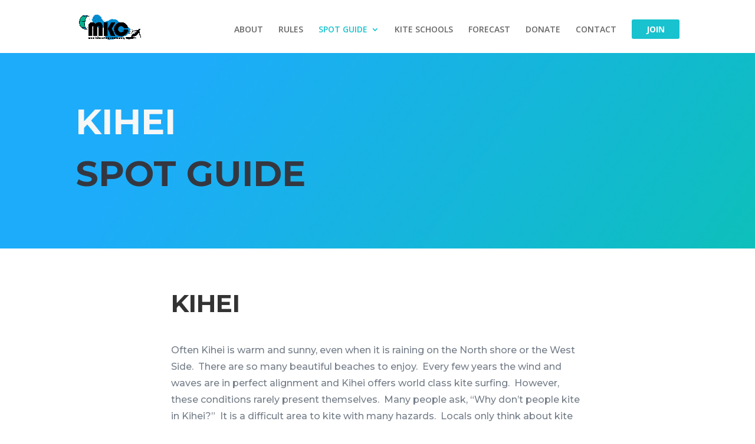

--- FILE ---
content_type: text/html; charset=UTF-8
request_url: https://mauikitesurf.org/kihei-2/
body_size: 12101
content:
<!DOCTYPE html>
<html dir="ltr" lang="en-US" prefix="og: https://ogp.me/ns#">
<head>
	<meta charset="UTF-8" />
<meta http-equiv="X-UA-Compatible" content="IE=edge">
	<link rel="pingback" href="https://mauikitesurf.org/xmlrpc.php" />

	<script type="text/javascript">
		document.documentElement.className = 'js';
	</script>

	<script>var et_site_url='https://mauikitesurf.org';var et_post_id='50380';function et_core_page_resource_fallback(a,b){"undefined"===typeof b&&(b=a.sheet.cssRules&&0===a.sheet.cssRules.length);b&&(a.onerror=null,a.onload=null,a.href?a.href=et_site_url+"/?et_core_page_resource="+a.id+et_post_id:a.src&&(a.src=et_site_url+"/?et_core_page_resource="+a.id+et_post_id))}
</script><title>Kihei - Maui Kitesurf Community</title>
	<style>img:is([sizes="auto" i], [sizes^="auto," i]) { contain-intrinsic-size: 3000px 1500px }</style>
	
		<!-- All in One SEO 4.9.3 - aioseo.com -->
	<meta name="robots" content="max-image-preview:large" />
	<link rel="canonical" href="https://mauikitesurf.org/kihei-2/" />
	<meta name="generator" content="All in One SEO (AIOSEO) 4.9.3" />
		<meta property="og:locale" content="en_US" />
		<meta property="og:site_name" content="Maui Kitesurf Community - Maui Kiteboarding" />
		<meta property="og:type" content="article" />
		<meta property="og:title" content="Kihei - Maui Kitesurf Community" />
		<meta property="og:url" content="https://mauikitesurf.org/kihei-2/" />
		<meta property="og:image" content="https://mauikitesurf.org/wp-content/uploads/2018/06/71H4024.jpg" />
		<meta property="og:image:secure_url" content="https://mauikitesurf.org/wp-content/uploads/2018/06/71H4024.jpg" />
		<meta property="og:image:width" content="1800" />
		<meta property="og:image:height" content="1200" />
		<meta property="article:published_time" content="2018-06-20T20:42:09+00:00" />
		<meta property="article:modified_time" content="2018-07-07T22:40:33+00:00" />
		<meta name="twitter:card" content="summary" />
		<meta name="twitter:title" content="Kihei - Maui Kitesurf Community" />
		<meta name="twitter:image" content="https://mauikitesurf.org/wp-content/uploads/2018/06/71H4024.jpg" />
		<script type="application/ld+json" class="aioseo-schema">
			{"@context":"https:\/\/schema.org","@graph":[{"@type":"BreadcrumbList","@id":"https:\/\/mauikitesurf.org\/kihei-2\/#breadcrumblist","itemListElement":[{"@type":"ListItem","@id":"https:\/\/mauikitesurf.org#listItem","position":1,"name":"Home","item":"https:\/\/mauikitesurf.org","nextItem":{"@type":"ListItem","@id":"https:\/\/mauikitesurf.org\/kihei-2\/#listItem","name":"Kihei"}},{"@type":"ListItem","@id":"https:\/\/mauikitesurf.org\/kihei-2\/#listItem","position":2,"name":"Kihei","previousItem":{"@type":"ListItem","@id":"https:\/\/mauikitesurf.org#listItem","name":"Home"}}]},{"@type":"Organization","@id":"https:\/\/mauikitesurf.org\/#organization","name":"Maui Kitesurf Community","description":"Maui Kiteboarding","url":"https:\/\/mauikitesurf.org\/","logo":{"@type":"ImageObject","url":"https:\/\/mauikitesurf.org\/wp-content\/uploads\/2018\/06\/image000000.jpg","@id":"https:\/\/mauikitesurf.org\/kihei-2\/#organizationLogo","width":2048,"height":917,"caption":"Maui Kitesurfing Community"},"image":{"@id":"https:\/\/mauikitesurf.org\/kihei-2\/#organizationLogo"}},{"@type":"WebPage","@id":"https:\/\/mauikitesurf.org\/kihei-2\/#webpage","url":"https:\/\/mauikitesurf.org\/kihei-2\/","name":"Kihei - Maui Kitesurf Community","inLanguage":"en-US","isPartOf":{"@id":"https:\/\/mauikitesurf.org\/#website"},"breadcrumb":{"@id":"https:\/\/mauikitesurf.org\/kihei-2\/#breadcrumblist"},"datePublished":"2018-06-20T20:42:09+00:00","dateModified":"2018-07-07T22:40:33+00:00"},{"@type":"WebSite","@id":"https:\/\/mauikitesurf.org\/#website","url":"https:\/\/mauikitesurf.org\/","name":"Maui Kitesurf Community","description":"Maui Kiteboarding","inLanguage":"en-US","publisher":{"@id":"https:\/\/mauikitesurf.org\/#organization"}}]}
		</script>
		<!-- All in One SEO -->

<link rel='dns-prefetch' href='//fonts.googleapis.com' />
<link rel="alternate" type="application/rss+xml" title="Maui Kitesurf Community &raquo; Feed" href="https://mauikitesurf.org/feed/" />
<link rel="alternate" type="application/rss+xml" title="Maui Kitesurf Community &raquo; Comments Feed" href="https://mauikitesurf.org/comments/feed/" />
		<!-- This site uses the Google Analytics by MonsterInsights plugin v9.11.1 - Using Analytics tracking - https://www.monsterinsights.com/ -->
		<!-- Note: MonsterInsights is not currently configured on this site. The site owner needs to authenticate with Google Analytics in the MonsterInsights settings panel. -->
					<!-- No tracking code set -->
				<!-- / Google Analytics by MonsterInsights -->
		<script type="text/javascript">
/* <![CDATA[ */
window._wpemojiSettings = {"baseUrl":"https:\/\/s.w.org\/images\/core\/emoji\/16.0.1\/72x72\/","ext":".png","svgUrl":"https:\/\/s.w.org\/images\/core\/emoji\/16.0.1\/svg\/","svgExt":".svg","source":{"concatemoji":"https:\/\/mauikitesurf.org\/wp-includes\/js\/wp-emoji-release.min.js?ver=6.8.3"}};
/*! This file is auto-generated */
!function(s,n){var o,i,e;function c(e){try{var t={supportTests:e,timestamp:(new Date).valueOf()};sessionStorage.setItem(o,JSON.stringify(t))}catch(e){}}function p(e,t,n){e.clearRect(0,0,e.canvas.width,e.canvas.height),e.fillText(t,0,0);var t=new Uint32Array(e.getImageData(0,0,e.canvas.width,e.canvas.height).data),a=(e.clearRect(0,0,e.canvas.width,e.canvas.height),e.fillText(n,0,0),new Uint32Array(e.getImageData(0,0,e.canvas.width,e.canvas.height).data));return t.every(function(e,t){return e===a[t]})}function u(e,t){e.clearRect(0,0,e.canvas.width,e.canvas.height),e.fillText(t,0,0);for(var n=e.getImageData(16,16,1,1),a=0;a<n.data.length;a++)if(0!==n.data[a])return!1;return!0}function f(e,t,n,a){switch(t){case"flag":return n(e,"\ud83c\udff3\ufe0f\u200d\u26a7\ufe0f","\ud83c\udff3\ufe0f\u200b\u26a7\ufe0f")?!1:!n(e,"\ud83c\udde8\ud83c\uddf6","\ud83c\udde8\u200b\ud83c\uddf6")&&!n(e,"\ud83c\udff4\udb40\udc67\udb40\udc62\udb40\udc65\udb40\udc6e\udb40\udc67\udb40\udc7f","\ud83c\udff4\u200b\udb40\udc67\u200b\udb40\udc62\u200b\udb40\udc65\u200b\udb40\udc6e\u200b\udb40\udc67\u200b\udb40\udc7f");case"emoji":return!a(e,"\ud83e\udedf")}return!1}function g(e,t,n,a){var r="undefined"!=typeof WorkerGlobalScope&&self instanceof WorkerGlobalScope?new OffscreenCanvas(300,150):s.createElement("canvas"),o=r.getContext("2d",{willReadFrequently:!0}),i=(o.textBaseline="top",o.font="600 32px Arial",{});return e.forEach(function(e){i[e]=t(o,e,n,a)}),i}function t(e){var t=s.createElement("script");t.src=e,t.defer=!0,s.head.appendChild(t)}"undefined"!=typeof Promise&&(o="wpEmojiSettingsSupports",i=["flag","emoji"],n.supports={everything:!0,everythingExceptFlag:!0},e=new Promise(function(e){s.addEventListener("DOMContentLoaded",e,{once:!0})}),new Promise(function(t){var n=function(){try{var e=JSON.parse(sessionStorage.getItem(o));if("object"==typeof e&&"number"==typeof e.timestamp&&(new Date).valueOf()<e.timestamp+604800&&"object"==typeof e.supportTests)return e.supportTests}catch(e){}return null}();if(!n){if("undefined"!=typeof Worker&&"undefined"!=typeof OffscreenCanvas&&"undefined"!=typeof URL&&URL.createObjectURL&&"undefined"!=typeof Blob)try{var e="postMessage("+g.toString()+"("+[JSON.stringify(i),f.toString(),p.toString(),u.toString()].join(",")+"));",a=new Blob([e],{type:"text/javascript"}),r=new Worker(URL.createObjectURL(a),{name:"wpTestEmojiSupports"});return void(r.onmessage=function(e){c(n=e.data),r.terminate(),t(n)})}catch(e){}c(n=g(i,f,p,u))}t(n)}).then(function(e){for(var t in e)n.supports[t]=e[t],n.supports.everything=n.supports.everything&&n.supports[t],"flag"!==t&&(n.supports.everythingExceptFlag=n.supports.everythingExceptFlag&&n.supports[t]);n.supports.everythingExceptFlag=n.supports.everythingExceptFlag&&!n.supports.flag,n.DOMReady=!1,n.readyCallback=function(){n.DOMReady=!0}}).then(function(){return e}).then(function(){var e;n.supports.everything||(n.readyCallback(),(e=n.source||{}).concatemoji?t(e.concatemoji):e.wpemoji&&e.twemoji&&(t(e.twemoji),t(e.wpemoji)))}))}((window,document),window._wpemojiSettings);
/* ]]> */
</script>
<meta content="Divi v.3.7" name="generator"/><style id='wp-emoji-styles-inline-css' type='text/css'>

	img.wp-smiley, img.emoji {
		display: inline !important;
		border: none !important;
		box-shadow: none !important;
		height: 1em !important;
		width: 1em !important;
		margin: 0 0.07em !important;
		vertical-align: -0.1em !important;
		background: none !important;
		padding: 0 !important;
	}
</style>
<link rel='stylesheet' id='wp-block-library-css' href='https://mauikitesurf.org/wp-includes/css/dist/block-library/style.min.css?ver=6.8.3' type='text/css' media='all' />
<style id='classic-theme-styles-inline-css' type='text/css'>
/*! This file is auto-generated */
.wp-block-button__link{color:#fff;background-color:#32373c;border-radius:9999px;box-shadow:none;text-decoration:none;padding:calc(.667em + 2px) calc(1.333em + 2px);font-size:1.125em}.wp-block-file__button{background:#32373c;color:#fff;text-decoration:none}
</style>
<link rel='stylesheet' id='aioseo/css/src/vue/standalone/blocks/table-of-contents/global.scss-css' href='https://mauikitesurf.org/wp-content/plugins/all-in-one-seo-pack/dist/Lite/assets/css/table-of-contents/global.e90f6d47.css?ver=4.9.3' type='text/css' media='all' />
<style id='global-styles-inline-css' type='text/css'>
:root{--wp--preset--aspect-ratio--square: 1;--wp--preset--aspect-ratio--4-3: 4/3;--wp--preset--aspect-ratio--3-4: 3/4;--wp--preset--aspect-ratio--3-2: 3/2;--wp--preset--aspect-ratio--2-3: 2/3;--wp--preset--aspect-ratio--16-9: 16/9;--wp--preset--aspect-ratio--9-16: 9/16;--wp--preset--color--black: #000000;--wp--preset--color--cyan-bluish-gray: #abb8c3;--wp--preset--color--white: #ffffff;--wp--preset--color--pale-pink: #f78da7;--wp--preset--color--vivid-red: #cf2e2e;--wp--preset--color--luminous-vivid-orange: #ff6900;--wp--preset--color--luminous-vivid-amber: #fcb900;--wp--preset--color--light-green-cyan: #7bdcb5;--wp--preset--color--vivid-green-cyan: #00d084;--wp--preset--color--pale-cyan-blue: #8ed1fc;--wp--preset--color--vivid-cyan-blue: #0693e3;--wp--preset--color--vivid-purple: #9b51e0;--wp--preset--gradient--vivid-cyan-blue-to-vivid-purple: linear-gradient(135deg,rgba(6,147,227,1) 0%,rgb(155,81,224) 100%);--wp--preset--gradient--light-green-cyan-to-vivid-green-cyan: linear-gradient(135deg,rgb(122,220,180) 0%,rgb(0,208,130) 100%);--wp--preset--gradient--luminous-vivid-amber-to-luminous-vivid-orange: linear-gradient(135deg,rgba(252,185,0,1) 0%,rgba(255,105,0,1) 100%);--wp--preset--gradient--luminous-vivid-orange-to-vivid-red: linear-gradient(135deg,rgba(255,105,0,1) 0%,rgb(207,46,46) 100%);--wp--preset--gradient--very-light-gray-to-cyan-bluish-gray: linear-gradient(135deg,rgb(238,238,238) 0%,rgb(169,184,195) 100%);--wp--preset--gradient--cool-to-warm-spectrum: linear-gradient(135deg,rgb(74,234,220) 0%,rgb(151,120,209) 20%,rgb(207,42,186) 40%,rgb(238,44,130) 60%,rgb(251,105,98) 80%,rgb(254,248,76) 100%);--wp--preset--gradient--blush-light-purple: linear-gradient(135deg,rgb(255,206,236) 0%,rgb(152,150,240) 100%);--wp--preset--gradient--blush-bordeaux: linear-gradient(135deg,rgb(254,205,165) 0%,rgb(254,45,45) 50%,rgb(107,0,62) 100%);--wp--preset--gradient--luminous-dusk: linear-gradient(135deg,rgb(255,203,112) 0%,rgb(199,81,192) 50%,rgb(65,88,208) 100%);--wp--preset--gradient--pale-ocean: linear-gradient(135deg,rgb(255,245,203) 0%,rgb(182,227,212) 50%,rgb(51,167,181) 100%);--wp--preset--gradient--electric-grass: linear-gradient(135deg,rgb(202,248,128) 0%,rgb(113,206,126) 100%);--wp--preset--gradient--midnight: linear-gradient(135deg,rgb(2,3,129) 0%,rgb(40,116,252) 100%);--wp--preset--font-size--small: 13px;--wp--preset--font-size--medium: 20px;--wp--preset--font-size--large: 36px;--wp--preset--font-size--x-large: 42px;--wp--preset--spacing--20: 0.44rem;--wp--preset--spacing--30: 0.67rem;--wp--preset--spacing--40: 1rem;--wp--preset--spacing--50: 1.5rem;--wp--preset--spacing--60: 2.25rem;--wp--preset--spacing--70: 3.38rem;--wp--preset--spacing--80: 5.06rem;--wp--preset--shadow--natural: 6px 6px 9px rgba(0, 0, 0, 0.2);--wp--preset--shadow--deep: 12px 12px 50px rgba(0, 0, 0, 0.4);--wp--preset--shadow--sharp: 6px 6px 0px rgba(0, 0, 0, 0.2);--wp--preset--shadow--outlined: 6px 6px 0px -3px rgba(255, 255, 255, 1), 6px 6px rgba(0, 0, 0, 1);--wp--preset--shadow--crisp: 6px 6px 0px rgba(0, 0, 0, 1);}:where(.is-layout-flex){gap: 0.5em;}:where(.is-layout-grid){gap: 0.5em;}body .is-layout-flex{display: flex;}.is-layout-flex{flex-wrap: wrap;align-items: center;}.is-layout-flex > :is(*, div){margin: 0;}body .is-layout-grid{display: grid;}.is-layout-grid > :is(*, div){margin: 0;}:where(.wp-block-columns.is-layout-flex){gap: 2em;}:where(.wp-block-columns.is-layout-grid){gap: 2em;}:where(.wp-block-post-template.is-layout-flex){gap: 1.25em;}:where(.wp-block-post-template.is-layout-grid){gap: 1.25em;}.has-black-color{color: var(--wp--preset--color--black) !important;}.has-cyan-bluish-gray-color{color: var(--wp--preset--color--cyan-bluish-gray) !important;}.has-white-color{color: var(--wp--preset--color--white) !important;}.has-pale-pink-color{color: var(--wp--preset--color--pale-pink) !important;}.has-vivid-red-color{color: var(--wp--preset--color--vivid-red) !important;}.has-luminous-vivid-orange-color{color: var(--wp--preset--color--luminous-vivid-orange) !important;}.has-luminous-vivid-amber-color{color: var(--wp--preset--color--luminous-vivid-amber) !important;}.has-light-green-cyan-color{color: var(--wp--preset--color--light-green-cyan) !important;}.has-vivid-green-cyan-color{color: var(--wp--preset--color--vivid-green-cyan) !important;}.has-pale-cyan-blue-color{color: var(--wp--preset--color--pale-cyan-blue) !important;}.has-vivid-cyan-blue-color{color: var(--wp--preset--color--vivid-cyan-blue) !important;}.has-vivid-purple-color{color: var(--wp--preset--color--vivid-purple) !important;}.has-black-background-color{background-color: var(--wp--preset--color--black) !important;}.has-cyan-bluish-gray-background-color{background-color: var(--wp--preset--color--cyan-bluish-gray) !important;}.has-white-background-color{background-color: var(--wp--preset--color--white) !important;}.has-pale-pink-background-color{background-color: var(--wp--preset--color--pale-pink) !important;}.has-vivid-red-background-color{background-color: var(--wp--preset--color--vivid-red) !important;}.has-luminous-vivid-orange-background-color{background-color: var(--wp--preset--color--luminous-vivid-orange) !important;}.has-luminous-vivid-amber-background-color{background-color: var(--wp--preset--color--luminous-vivid-amber) !important;}.has-light-green-cyan-background-color{background-color: var(--wp--preset--color--light-green-cyan) !important;}.has-vivid-green-cyan-background-color{background-color: var(--wp--preset--color--vivid-green-cyan) !important;}.has-pale-cyan-blue-background-color{background-color: var(--wp--preset--color--pale-cyan-blue) !important;}.has-vivid-cyan-blue-background-color{background-color: var(--wp--preset--color--vivid-cyan-blue) !important;}.has-vivid-purple-background-color{background-color: var(--wp--preset--color--vivid-purple) !important;}.has-black-border-color{border-color: var(--wp--preset--color--black) !important;}.has-cyan-bluish-gray-border-color{border-color: var(--wp--preset--color--cyan-bluish-gray) !important;}.has-white-border-color{border-color: var(--wp--preset--color--white) !important;}.has-pale-pink-border-color{border-color: var(--wp--preset--color--pale-pink) !important;}.has-vivid-red-border-color{border-color: var(--wp--preset--color--vivid-red) !important;}.has-luminous-vivid-orange-border-color{border-color: var(--wp--preset--color--luminous-vivid-orange) !important;}.has-luminous-vivid-amber-border-color{border-color: var(--wp--preset--color--luminous-vivid-amber) !important;}.has-light-green-cyan-border-color{border-color: var(--wp--preset--color--light-green-cyan) !important;}.has-vivid-green-cyan-border-color{border-color: var(--wp--preset--color--vivid-green-cyan) !important;}.has-pale-cyan-blue-border-color{border-color: var(--wp--preset--color--pale-cyan-blue) !important;}.has-vivid-cyan-blue-border-color{border-color: var(--wp--preset--color--vivid-cyan-blue) !important;}.has-vivid-purple-border-color{border-color: var(--wp--preset--color--vivid-purple) !important;}.has-vivid-cyan-blue-to-vivid-purple-gradient-background{background: var(--wp--preset--gradient--vivid-cyan-blue-to-vivid-purple) !important;}.has-light-green-cyan-to-vivid-green-cyan-gradient-background{background: var(--wp--preset--gradient--light-green-cyan-to-vivid-green-cyan) !important;}.has-luminous-vivid-amber-to-luminous-vivid-orange-gradient-background{background: var(--wp--preset--gradient--luminous-vivid-amber-to-luminous-vivid-orange) !important;}.has-luminous-vivid-orange-to-vivid-red-gradient-background{background: var(--wp--preset--gradient--luminous-vivid-orange-to-vivid-red) !important;}.has-very-light-gray-to-cyan-bluish-gray-gradient-background{background: var(--wp--preset--gradient--very-light-gray-to-cyan-bluish-gray) !important;}.has-cool-to-warm-spectrum-gradient-background{background: var(--wp--preset--gradient--cool-to-warm-spectrum) !important;}.has-blush-light-purple-gradient-background{background: var(--wp--preset--gradient--blush-light-purple) !important;}.has-blush-bordeaux-gradient-background{background: var(--wp--preset--gradient--blush-bordeaux) !important;}.has-luminous-dusk-gradient-background{background: var(--wp--preset--gradient--luminous-dusk) !important;}.has-pale-ocean-gradient-background{background: var(--wp--preset--gradient--pale-ocean) !important;}.has-electric-grass-gradient-background{background: var(--wp--preset--gradient--electric-grass) !important;}.has-midnight-gradient-background{background: var(--wp--preset--gradient--midnight) !important;}.has-small-font-size{font-size: var(--wp--preset--font-size--small) !important;}.has-medium-font-size{font-size: var(--wp--preset--font-size--medium) !important;}.has-large-font-size{font-size: var(--wp--preset--font-size--large) !important;}.has-x-large-font-size{font-size: var(--wp--preset--font-size--x-large) !important;}
:where(.wp-block-post-template.is-layout-flex){gap: 1.25em;}:where(.wp-block-post-template.is-layout-grid){gap: 1.25em;}
:where(.wp-block-columns.is-layout-flex){gap: 2em;}:where(.wp-block-columns.is-layout-grid){gap: 2em;}
:root :where(.wp-block-pullquote){font-size: 1.5em;line-height: 1.6;}
</style>
<link rel='stylesheet' id='wp-components-css' href='https://mauikitesurf.org/wp-includes/css/dist/components/style.min.css?ver=6.8.3' type='text/css' media='all' />
<link rel='stylesheet' id='godaddy-styles-css' href='https://mauikitesurf.org/wp-content/mu-plugins/vendor/wpex/godaddy-launch/includes/Dependencies/GoDaddy/Styles/build/latest.css?ver=2.0.2' type='text/css' media='all' />
<link rel='stylesheet' id='divi-fonts-css' href='https://fonts.googleapis.com/css?family=Open+Sans:300italic,400italic,600italic,700italic,800italic,400,300,600,700,800&#038;subset=latin,latin-ext' type='text/css' media='all' />
<link rel='stylesheet' id='divi-style-css' href='https://mauikitesurf.org/wp-content/themes/Divi/style.css?ver=3.7' type='text/css' media='all' />
<link rel='stylesheet' id='et-builder-googlefonts-cached-css' href='https://fonts.googleapis.com/css?family=Montserrat%3A100%2C100italic%2C200%2C200italic%2C300%2C300italic%2Cregular%2Citalic%2C500%2C500italic%2C600%2C600italic%2C700%2C700italic%2C800%2C800italic%2C900%2C900italic%7CRoboto%3A100%2C100italic%2C300%2C300italic%2Cregular%2Citalic%2C500%2C500italic%2C700%2C700italic%2C900%2C900italic&#038;ver=6.8.3#038;subset=latin,latin-ext' type='text/css' media='all' />
<link rel='stylesheet' id='dashicons-css' href='https://mauikitesurf.org/wp-includes/css/dashicons.min.css?ver=6.8.3' type='text/css' media='all' />
<script type="text/javascript" src="https://mauikitesurf.org/wp-includes/js/jquery/jquery.min.js?ver=3.7.1" id="jquery-core-js"></script>
<script type="text/javascript" src="https://mauikitesurf.org/wp-includes/js/jquery/jquery-migrate.min.js?ver=3.4.1" id="jquery-migrate-js"></script>
<link rel="https://api.w.org/" href="https://mauikitesurf.org/wp-json/" /><link rel="alternate" title="JSON" type="application/json" href="https://mauikitesurf.org/wp-json/wp/v2/pages/50380" /><link rel="EditURI" type="application/rsd+xml" title="RSD" href="https://mauikitesurf.org/xmlrpc.php?rsd" />
<meta name="generator" content="WordPress 6.8.3" />
<link rel='shortlink' href='https://mauikitesurf.org/?p=50380' />
<link rel="alternate" title="oEmbed (JSON)" type="application/json+oembed" href="https://mauikitesurf.org/wp-json/oembed/1.0/embed?url=https%3A%2F%2Fmauikitesurf.org%2Fkihei-2%2F" />
<link rel="alternate" title="oEmbed (XML)" type="text/xml+oembed" href="https://mauikitesurf.org/wp-json/oembed/1.0/embed?url=https%3A%2F%2Fmauikitesurf.org%2Fkihei-2%2F&#038;format=xml" />
<meta name="viewport" content="width=device-width, initial-scale=1.0, maximum-scale=1.0, user-scalable=0" /><link rel="stylesheet" id="et-core-unified-cached-inline-styles" href="https://mauikitesurf.org/wp-content/cache/et/50380/et-core-unified-17666066306744.min.css" onerror="et_core_page_resource_fallback(this, true)" onload="et_core_page_resource_fallback(this)" /></head>
<body class="wp-singular page-template-default page page-id-50380 wp-theme-Divi et_pb_button_helper_class et_fixed_nav et_show_nav et_cover_background et_pb_gutter osx et_pb_gutters3 et_primary_nav_dropdown_animation_fade et_secondary_nav_dropdown_animation_fade et_pb_footer_columns4 et_header_style_left et_pb_pagebuilder_layout et_right_sidebar et_divi_theme et_minified_js et_minified_css">
	<div id="page-container">

	
	
			<header id="main-header" data-height-onload="66">
			<div class="container clearfix et_menu_container">
							<div class="logo_container">
					<span class="logo_helper"></span>
					<a href="https://mauikitesurf.org/">
						<img src="https://mauikitesurf.org/wp-content/uploads/2018/06/image000000.jpg" alt="Maui Kitesurf Community" id="logo" data-height-percentage="54" />
					</a>
				</div>
							<div id="et-top-navigation" data-height="66" data-fixed-height="40">
											<nav id="top-menu-nav">
						<ul id="top-menu" class="nav"><li id="menu-item-50409" class="menu-item menu-item-type-post_type menu-item-object-page menu-item-50409"><a href="https://mauikitesurf.org/about/">ABOUT</a></li>
<li id="menu-item-50399" class="menu-item menu-item-type-post_type menu-item-object-page menu-item-50399"><a href="https://mauikitesurf.org/rules/">RULES</a></li>
<li id="menu-item-50398" class="menu-item menu-item-type-post_type menu-item-object-page current-menu-ancestor current-menu-parent current_page_parent current_page_ancestor menu-item-has-children menu-item-50398"><a href="https://mauikitesurf.org/spot-guide/">SPOT GUIDE</a>
<ul class="sub-menu">
	<li id="menu-item-50403" class="menu-item menu-item-type-post_type menu-item-object-page menu-item-50403"><a href="https://mauikitesurf.org/kanaha/">Kanaha</a></li>
	<li id="menu-item-50408" class="menu-item menu-item-type-post_type menu-item-object-page menu-item-50408"><a href="https://mauikitesurf.org/baldwin-beach-2/">Baldwin Beach</a></li>
	<li id="menu-item-50400" class="menu-item menu-item-type-post_type menu-item-object-page menu-item-50400"><a href="https://mauikitesurf.org/lanes/">Lanes</a></li>
	<li id="menu-item-50397" class="menu-item menu-item-type-post_type menu-item-object-page menu-item-50397"><a href="https://mauikitesurf.org/sugar-cove/">Sugar Cove</a></li>
	<li id="menu-item-50402" class="menu-item menu-item-type-post_type menu-item-object-page current-menu-item page_item page-item-50380 current_page_item menu-item-50402"><a href="https://mauikitesurf.org/kihei-2/" aria-current="page">Kihei</a></li>
</ul>
</li>
<li id="menu-item-50401" class="menu-item menu-item-type-post_type menu-item-object-page menu-item-50401"><a href="https://mauikitesurf.org/kite-schools/">KITE SCHOOLS</a></li>
<li id="menu-item-50405" class="menu-item menu-item-type-post_type menu-item-object-page menu-item-50405"><a href="https://mauikitesurf.org/forecast/">FORECAST</a></li>
<li id="menu-item-50406" class="menu-item menu-item-type-post_type menu-item-object-page menu-item-50406"><a href="https://mauikitesurf.org/donate/">DONATE</a></li>
<li id="menu-item-50407" class="menu-item menu-item-type-post_type menu-item-object-page menu-item-50407"><a href="https://mauikitesurf.org/contact/">CONTACT</a></li>
<li id="menu-item-50404" class="join menu-item menu-item-type-post_type menu-item-object-page menu-item-50404"><a href="https://mauikitesurf.org/join/">JOIN</a></li>
</ul>						</nav>
					
					
					
					
					<div id="et_mobile_nav_menu">
				<div class="mobile_nav closed">
					<span class="select_page">Select Page</span>
					<span class="mobile_menu_bar mobile_menu_bar_toggle"></span>
				</div>
			</div>				</div> <!-- #et-top-navigation -->
			</div> <!-- .container -->
			<div class="et_search_outer">
				<div class="container et_search_form_container">
					<form role="search" method="get" class="et-search-form" action="https://mauikitesurf.org/">
					<input type="search" class="et-search-field" placeholder="Search &hellip;" value="" name="s" title="Search for:" />					</form>
					<span class="et_close_search_field"></span>
				</div>
			</div>
		</header> <!-- #main-header -->
			<div id="et-main-area">
	
<div id="main-content">


			
				<article id="post-50380" class="post-50380 page type-page status-publish hentry">

				
					<div class="entry-content">
					<div class="et_pb_section et_pb_section_0 et_pb_with_background et_section_regular">
				
				
				
				
					<div class="et_pb_row et_pb_row_0">
				<div class="et_pb_column et_pb_column_4_4 et_pb_column_0    et_pb_css_mix_blend_mode_passthrough et-last-child">
				
				
				<div class="et_pb_module et_pb_text et_pb_text_0 et_pb_bg_layout_light  et_pb_text_align_left">
				
				
				<div class="et_pb_text_inner">
					<h1>Kihei</h1>
<h1><span style="color: #353740;">SPOT GUIDE</span></h1>
				</div>
			</div> <!-- .et_pb_text -->
			</div> <!-- .et_pb_column -->
				
				
			</div> <!-- .et_pb_row -->
				
				
			</div> <!-- .et_pb_section --><div class="et_pb_section et_pb_section_1 et_section_regular">
				
				
				
				
					<div class="et_pb_row et_pb_row_1">
				<div class="et_pb_column et_pb_column_4_4 et_pb_column_1    et_pb_css_mix_blend_mode_passthrough et-last-child">
				
				
				<div class="et_pb_module et_pb_text et_pb_text_1 et_pb_bg_layout_light  et_pb_text_align_center">
				
				
				<div class="et_pb_text_inner">
					<h2 style="text-align: left;">Kihei</h2>
				</div>
			</div> <!-- .et_pb_text --><div class="et_pb_module et_pb_text et_pb_text_2 et_pb_bg_layout_light  et_pb_text_align_center">
				
				
				<div class="et_pb_text_inner">
					<p class="font_7" style="text-align: left;">Often Kihei is warm and sunny, even when it is raining on the North shore or the West Side.  There are so many beautiful beaches to enjoy.  Every few years the wind and waves are in perfect alignment and Kihei offers world class kite surfing.  However, these conditions rarely present themselves.  Many people ask, “Why don’t people kite in Kihei?”  It is a difficult area to kite with many hazards.  Locals only think about kite boarding the “South Side” as a back-up plan.  If the wind is too light and from the North at Kanaha or if the wind is blowing offshore at Kanaha, then they consider kiting Kihei. It is best to only go out when the wind is blowing side-onshore.  Kiting the “South Side” is only recommended to skilled kite boarders.  Beginner and intermediate kite boarders should not kite on the South Side.</p>
				</div>
			</div> <!-- .et_pb_text -->
			</div> <!-- .et_pb_column -->
				
				
			</div> <!-- .et_pb_row --><div class="et_pb_row et_pb_row_2 et_animated">
				<div class="et_pb_column et_pb_column_1_3 et_pb_column_2    et_pb_css_mix_blend_mode_passthrough">
				
				
				<div class="et_pb_module et_pb_text et_pb_text_3 et_pb_bg_layout_light  et_pb_text_align_left">
				
				
				<div class="et_pb_text_inner">
					<p style="text-align: right;">SKILL LEVEL:</p>
<p style="text-align: right;"><strong><span style="color: #0c0909;">ADVANCED</span></strong></p>
				</div>
			</div> <!-- .et_pb_text -->
			</div> <!-- .et_pb_column --><div class="et_pb_column et_pb_column_2_3 et_pb_column_3    et_pb_css_mix_blend_mode_passthrough et-last-child">
				
				
				<ul class="et_pb_module et_pb_counters et_pb_counters_0 et-waypoint et_pb_bg_layout_light">
				<li class="et_pb_counter_0">
				<span class="et_pb_counter_title">SURFING</span>
				<span class="et_pb_counter_container">
					
					
					<span class="et_pb_counter_amount" style="" data-width="5%"><span class="et_pb_counter_amount_number"></span></span>
				</span>
			</li><li class="et_pb_counter_1">
				<span class="et_pb_counter_title">FREESTYLE</span>
				<span class="et_pb_counter_container">
					
					
					<span class="et_pb_counter_amount" style=" background-color: #353740;" data-width="60%"><span class="et_pb_counter_amount_number"></span></span>
				</span>
			</li><li class="et_pb_counter_2">
				<span class="et_pb_counter_title">FOILING</span>
				<span class="et_pb_counter_container">
					
					
					<span class="et_pb_counter_amount" style=" background-color: #353740;" data-width="30%"><span class="et_pb_counter_amount_number"></span></span>
				</span>
			</li><li class="et_pb_counter_3">
				<span class="et_pb_counter_title">BIG AIR</span>
				<span class="et_pb_counter_container">
					
					
					<span class="et_pb_counter_amount" style=" background-color: #353740;" data-width="70%"><span class="et_pb_counter_amount_number"></span></span>
				</span>
			</li>
			</ul> <!-- .et_pb_counters -->
			</div> <!-- .et_pb_column -->
				
				
			</div> <!-- .et_pb_row -->
				
				
			</div> <!-- .et_pb_section --><div class="et_pb_section et_pb_section_2 et_pb_equal_columns et_pb_specialty_fullwidth et_section_specialty">
				
				
				
				<div class="et_pb_row et_pb_gutters1">
					<div class="et_pb_column et_pb_column_1_2 et_pb_column_4    et_pb_css_mix_blend_mode_passthrough">
				
				
				<div class="et_pb_module et_pb_image et_pb_image_0 et_always_center_on_mobile">
				
				
				<a href="https://mauikitesurf.org/wp-content/uploads/2018/06/Kihei.png" class="et_pb_lightbox_image" title=""><span class="et_pb_image_wrap"><img decoding="async" src="https://mauikitesurf.org/wp-content/uploads/2018/06/Kihei.png" alt="" /></span></a>
			</div>
			</div> <!-- .et_pb_column --><div class="et_pb_column et_pb_column_1_2 et_pb_column_5   et_pb_specialty_column  et_pb_css_mix_blend_mode_passthrough et-last-child">
				
				
				<div class="et_pb_row_inner et_pb_row_inner_0">
				<div class="et_pb_column et_pb_column_1_4 et_pb_column_inner et_pb_column_inner_0  ">
				
				
				<div class="et_pb_module et_pb_image et_pb_image_1 et_always_center_on_mobile">
				
				
				<a href="https://mauikitesurf.org/wp-content/uploads/2018/06/Kiteboarding-Kihei.jpg" class="et_pb_lightbox_image" title=""><span class="et_pb_image_wrap"><img decoding="async" src="https://mauikitesurf.org/wp-content/uploads/2018/06/Kiteboarding-Kihei.jpg" alt="" /></span></a>
			</div>
			</div> <!-- .et_pb_column --><div class="et_pb_column et_pb_column_1_4 et_pb_column_inner et_pb_column_inner_1   et-last-child">
				
				
				<div class="et_pb_module et_pb_image et_pb_image_2 et_always_center_on_mobile">
				
				
				<a href="https://mauikitesurf.org/wp-content/uploads/2018/06/Kihei-Kiting.jpg" class="et_pb_lightbox_image" title=""><span class="et_pb_image_wrap"><img decoding="async" src="https://mauikitesurf.org/wp-content/uploads/2018/06/Kihei-Kiting.jpg" alt="" /></span></a>
			</div>
			</div> <!-- .et_pb_column -->
				
				
			</div> <!-- .et_pb_row_inner -->
			</div> <!-- .et_pb_column -->
				</div> <!-- .et_pb_row -->
				
			</div> <!-- .et_pb_section --><div class="et_pb_section et_pb_section_3 et_section_regular">
				
				
				
				
					<div class="et_pb_row et_pb_row_3">
				<div class="et_pb_column et_pb_column_1_3 et_pb_column_6    et_pb_css_mix_blend_mode_passthrough">
				
				
				<div class="et_pb_module et_pb_text et_pb_text_4 et_pb_bg_layout_light  et_pb_text_align_left">
				
				
				<div class="et_pb_text_inner">
					<h4>CAUTION</h4>
<h4><span style="color: #747d88; font-size: 16px; font-weight: 500;">Your best and most popular place to kite on the South Side is <a href="https://www.google.com/maps/place/Kalepolepo+Beach+Park/@20.765367,-156.458771,15z/data=!4m2!3m1!1s0x0:0xc0a298c11d1970f5" target="_blank" rel="noopener undefined" data-content="https://www.google.com/maps/place/Kalepolepo+Beach+Park/@20.765367,-156.458771,15z/data=!4m2!3m1!1s0x0:0xc0a298c11d1970f5" data-type="external">Kalepolepo Beach Park</a>. </span></h4>
				</div>
			</div> <!-- .et_pb_text --><div class="et_pb_module et_pb_text et_pb_text_5 et_pb_bg_layout_light  et_pb_text_align_left">
				
				
				<div class="et_pb_text_inner">
					<h4>SKILL LEVEL</h4>
<p class="font_8">Beginner and Intermediate Kite Boarders: It is recommended that you do not kite in Kihei for the following reasons below.</p>
				</div>
			</div> <!-- .et_pb_text -->
			</div> <!-- .et_pb_column --><div class="et_pb_column et_pb_column_1_3 et_pb_column_7    et_pb_css_mix_blend_mode_passthrough">
				
				
				<div class="et_pb_module et_pb_text et_pb_text_6 et_pb_bg_layout_light  et_pb_text_align_left">
				
				
				<div class="et_pb_text_inner">
					<h4>WIND DIRECTION</h4>
<h4><span style="font-size: 16px; color: #747d88; font-weight: 500;">Only go out when the wind is blowing side-onshore: N, NW, SW or SSW</span></h4>
				</div>
			</div> <!-- .et_pb_text --><div class="et_pb_module et_pb_text et_pb_text_7 et_pb_bg_layout_light  et_pb_text_align_left">
				
				
				<div class="et_pb_text_inner">
					<h4>LOCATION / DIRECTIONS</h4>
<h4><span style="font-size: 16px; color: #747d88; font-weight: 500;">Your best and most popular place to kite on the South Side is <a href="https://www.google.com/maps/place/Kalepolepo+Beach+Park/@20.765367,-156.458771,15z/data=!4m2!3m1!1s0x0:0xc0a298c11d1970f5" target="_blank" rel="noopener undefined" data-content="https://www.google.com/maps/place/Kalepolepo+Beach+Park/@20.765367,-156.458771,15z/data=!4m2!3m1!1s0x0:0xc0a298c11d1970f5" data-type="external">Kalepolepo Beach Park</a>. </span><span style="font-size: 16px; color: #747d88; font-weight: 500;"> </span></h4>
				</div>
			</div> <!-- .et_pb_text --><div class="et_pb_module et_pb_divider et_pb_divider_0 et_pb_divider_position_ et_pb_space"><div class="et_pb_divider_internal"></div></div>
			</div> <!-- .et_pb_column --><div class="et_pb_column et_pb_column_1_3 et_pb_column_8    et_pb_css_mix_blend_mode_passthrough et-last-child">
				
				
				<div class="et_pb_module et_pb_cta_0 et_pb_promo et_pb_bg_layout_light  et_pb_text_align_center" style="background-color: #ffffff;">
				
				
				<div class="et_pb_promo_description">
					<h2 class="et_pb_module_header">LOOKING FOR DIRECTIONS?</h2>
					 <span style="color: #000000;">Click the link below and give us your email so we can send you the locations to all the top spots on the north shore of Maui.</span>
				</div>
				<div class="et_pb_button_wrapper"><a class="et_pb_button et_pb_promo_button" href="http://eepurl.com/dyKtT9">JOIN MKC TO GET MAP PINS</a></div>
			</div><div class="et_pb_module et_pb_text et_pb_text_8 et_pb_bg_layout_light  et_pb_text_align_left">
				
				
				<div class="et_pb_text_inner">
					
				</div>
			</div> <!-- .et_pb_text -->
			</div> <!-- .et_pb_column -->
				
				
			</div> <!-- .et_pb_row -->
				
				
			</div> <!-- .et_pb_section --><div class="et_pb_section et_pb_section_4 et_pb_with_background et_section_regular">
				
				
				
				
					<div class="et_pb_row et_pb_row_4 et_pb_gutters1 et_pb_row_fullwidth">
				<div class="et_pb_column et_pb_column_4_4 et_pb_column_9    et_pb_css_mix_blend_mode_passthrough et-last-child">
				
				
				<div class="et_pb_module et_pb_image et_pb_image_3 et_always_center_on_mobile">
				
				
				<span class="et_pb_image_wrap"><img decoding="async" src="https://mauikitesurf.org/wp-content/uploads/2018/06/P9A5165.jpg" alt="" /></span>
			</div><div class="et_pb_module et_pb_text et_pb_text_9 et_pb_bg_layout_light  et_pb_text_align_left">
				
				
				<div class="et_pb_text_inner">
					<h2><span style="font-size: xx-large;">KIhei Disclaimer</span></h2>
				</div>
			</div> <!-- .et_pb_text --><div class="et_pb_module et_pb_text et_pb_text_10 et_pb_bg_layout_light  et_pb_text_align_left">
				
				
				<div class="et_pb_text_inner">
					<p class="font_8">Beginner and Intermediate Kite Boarders:</p>
<p class="font_8">It is recommended that you do not kite in Kihei for the following reasons:</p>
<ul class="font_8">
<li>
<p class="font_8">There are no life guards at Kihei’s “kite beach.”</p>
</li>
<li>
<p class="font_8">Launch sites are small with no room for error.</p>
</li>
<li>
<p class="font_8">Launch sites can have kiawe trees, power lines and busy roads nearby.</p>
</li>
<li>
<p class="font_8">Tourists will stand dangerously close to your kite and lines.</p>
</li>
<li>
<p class="font_8">Fisherman can have their invisible lines, hooks and garbage in the water.</p>
</li>
<li>
<p class="font_8">The water can be shallow with sharp rocks, choral heads and submerged trees.</p>
</li>
<li>
<p class="font_8">Standing, walking, body dragging and self-rescuing through the sharp rocks will cut you and your gear.</p>
</li>
<li>
<p class="font_8">The wind can change directions in an instant and flip your kite.</p>
</li>
<li>
<p class="font_8">With the trades blowing, the wind speed can change from 10 to 40mph at any given time.</p>
</li>
<li>
<p class="font_8">The wind can switch off-shore or die without notice.</p>
</li>
<li>
<p class="font_8">Some areas have a strong current leading to Tahiti.</p>
</li>
<li>
<p class="font_8">Often there is not a “safe area” to land your kite down wind.</p>
</li>
<li>
<p class="font_8">Only being able to kite down-wind keeps you near shore where the most hazards are.</p>
</li>
<li>
<p class="font_8">The South Side of Maui has the dangerous shore break that is notorious for sending people to the hospital with neck and spinal injuries.</p>
</li>
</ul>
<p class="font_8">Skilled Kite Boarders:</p>
<ul class="font_8">
<li>
<p class="font_8">Only go out when the wind is blowing side-onshore: N, NW, SW or SSW.</p>
</li>
<li>
<p class="font_8">If the trade winds are blowing on the North Shore and you are in Kihei looking at “wind line” and a lot of white caps on the water, do not kite.  The shifting wind direction and speed can be too much you and your gear to handle.</p>
</li>
<li>
<p class="font_8">There are two trees submerged just offshore around the middle of the beach area.</p>
</li>
<li>
<p class="font_8">Show respect to other cultures and stay out of the fish pond to the south of the beach.</p>
</li>
</ul>
				</div>
			</div> <!-- .et_pb_text -->
			</div> <!-- .et_pb_column -->
				
				
			</div> <!-- .et_pb_row -->
				
				
			</div> <!-- .et_pb_section --><div class="et_pb_section et_pb_section_5 et_section_regular">
				
				
				
				
					<div class="et_pb_row et_pb_row_5 et_pb_row_fullwidth">
				<div class="et_pb_column et_pb_column_4_4 et_pb_column_10    et_pb_css_mix_blend_mode_passthrough et-last-child">
				
				
				<div class="et_pb_module et_pb_image et_pb_image_4 et_always_center_on_mobile">
				
				
				<span class="et_pb_image_wrap"><img decoding="async" src="https://mauikitesurf.org/wp-content/uploads/2018/06/P9A4590-1.jpg" alt="" /></span>
			</div><div class="et_pb_module et_pb_text et_pb_text_11 et_pb_bg_layout_light  et_pb_text_align_left">
				
				
				<div class="et_pb_text_inner">
					<h2><span style="font-size: xx-large;">LAUNCHING &amp; Landing YOUR KITE</span></h2>
				</div>
			</div> <!-- .et_pb_text --><div class="et_pb_module et_pb_text et_pb_text_12 et_pb_bg_layout_light  et_pb_text_align_left">
				
				
				<div class="et_pb_text_inner">
					<p class="font_8">Where to go:</p>
<p class="font_8">Your best and most popular place to kite on the South Side is <a href="https://www.google.com/maps/place/Kalepolepo+Beach+Park/@20.765367,-156.458771,15z/data=!4m2!3m1!1s0x0:0xc0a298c11d1970f5" target="_blank" rel="noopener undefined" data-content="https://www.google.com/maps/place/Kalepolepo+Beach+Park/@20.765367,-156.458771,15z/data=!4m2!3m1!1s0x0:0xc0a298c11d1970f5" data-type="external">Kalepolepo Beach Park</a>.</p>
<p class="font_8">Windcam near Kalepolepo Park:</p>
<p class="font_8">Use <a href="http://mauisunseeker.com/maui/webcam/" target="_blank" rel="noopener undefined" data-content="http://mauisunseeker.com/maui/webcam/" data-type="external">this</a> webcam to check for white caps or people kiting by aiming the camera NW towards Maalaea Harbor or aiming it more North towards Sugar Beach.</p>
				</div>
			</div> <!-- .et_pb_text -->
			</div> <!-- .et_pb_column -->
				
				
			</div> <!-- .et_pb_row -->
				
				
			</div> <!-- .et_pb_section --><div class="et_pb_section et_pb_section_6 et_pb_with_background et_section_regular">
				
				
				
				
					
				
				
			</div> <!-- .et_pb_section --><div class="et_pb_section et_pb_section_7 et_pb_with_background et_section_regular">
				
				
				
				
					<div class="et_pb_row et_pb_row_6">
				<div class="et_pb_column et_pb_column_4_4 et_pb_column_11    et_pb_css_mix_blend_mode_passthrough et-last-child">
				
				
				<div class="et_pb_module et_pb_text et_pb_text_13 et_pb_bg_layout_light  et_pb_text_align_left">
				
				
				<div class="et_pb_text_inner">
					<h2 style="text-align: center;"><span style="font-size: xx-large;">CONCLUSION</span></h2>
				</div>
			</div> <!-- .et_pb_text --><div class="et_pb_module et_pb_text et_pb_text_14 et_pb_bg_layout_light  et_pb_text_align_left">
				
				
				<div class="et_pb_text_inner">
					<p class="font_7" style="text-align: center;">There aren&#8217;t many good days in Kihei, however when the conditions are on point it can be a fun place to kite. When the wind comes from the south and the waves are good, you can get some fun surfing conditions that are different to the north shore. With southern winds, the freestyle and big air can be a blast too with kickers coming from the left rather than the right.</p>
				</div>
			</div> <!-- .et_pb_text --><div class="et_pb_module et_pb_divider_1 et_pb_space et_pb_divider_hidden"><div class="et_pb_divider_internal"></div></div>
			</div> <!-- .et_pb_column -->
				
				
			</div> <!-- .et_pb_row -->
				
				
			</div> <!-- .et_pb_section --><div class="et_pb_section et_pb_section_8 et_section_regular">
				
				
				
				
					<div class="et_pb_row et_pb_row_7">
				<div class="et_pb_column et_pb_column_1_4 et_pb_column_12    et_pb_css_mix_blend_mode_passthrough">
				
				
				<div class="et_pb_module et_pb_text et_pb_text_15 et_pb_bg_layout_dark  et_pb_text_align_left">
				
				
				<div class="et_pb_text_inner">
					
				</div>
			</div> <!-- .et_pb_text --><div class="et_pb_module et_pb_code et_pb_code_0">
				
				
				<div class="et_pb_code_inner">
					
				</div> <!-- .et_pb_code_inner -->
			</div> <!-- .et_pb_code -->
			</div> <!-- .et_pb_column --><div class="et_pb_column et_pb_column_1_2 et_pb_column_13    et_pb_css_mix_blend_mode_passthrough">
				
				
				<div class="et_pb_with_border et_pb_module et_pb_signup_0 et_pb_newsletter_layout_left_right et_pb_newsletter et_pb_subscribe clearfix et_pb_bg_layout_light  et_pb_text_align_left" style="background-color: #ffffff;">
				
				
				<div class="et_pb_newsletter_description">
					<h2 class="et_pb_module_header">JOIN MKC &amp; GET FREE PERKS</h2>
					<p style="text-align: center;">Get exclusive information to kite at the best beaches & get safety tips to keep yourself safe</p>

				</div>
				
				<div class="et_pb_newsletter_form">
					<form method="post">
						<div class="et_pb_newsletter_result et_pb_newsletter_error"></div>
						<div class="et_pb_newsletter_result et_pb_newsletter_success">
							<h2>Success!</h2>
						</div>
						<div class="et_pb_newsletter_fields">
							
					<p class="et_pb_newsletter_field et_pb_contact_field_last">
						<label class="et_pb_contact_form_label" for="et_pb_signup_firstname" style="display: none;">First Name</label>
						<input id="et_pb_signup_firstname" class="input" type="text" placeholder="First Name" name="et_pb_signup_firstname">
					</p>
							
					<p class="et_pb_newsletter_field et_pb_contact_field_last">
						<label class="et_pb_contact_form_label" for="et_pb_signup_lastname" style="display: none;">Last Name</label>
						<input id="et_pb_signup_lastname" class="input" type="text" placeholder="Last Name" name="et_pb_signup_lastname">
					</p>
							
					<p class="et_pb_newsletter_field et_pb_contact_field_last">
						<label class="et_pb_contact_form_label" for="et_pb_signup_email" style="display: none;">Email</label>
						<input id="et_pb_signup_email" class="input" type="text" placeholder="Email" name="et_pb_signup_email">
					</p>
							
							
					<p class="et_pb_newsletter_button_wrap">
						<a class="et_pb_newsletter_button et_pb_button" href="#" data-icon="">
							<span class="et_subscribe_loader"></span>
							<span class="et_pb_newsletter_button_text">JOIN!</span>
						</a>
					</p>
							
						</div>
						
						<input type="hidden" value="mailchimp" name="et_pb_signup_provider" />
						<input type="hidden" value="0b10c0be0c" name="et_pb_signup_list_id" />
						<input type="hidden" value="Maui Kitesurf Community" name="et_pb_signup_account_name" />
						<input type="hidden" value="true" name="et_pb_signup_ip_address" />
					</form>
				</div>
			</div><div class="et_pb_module et_pb_text et_pb_text_16 et_pb_bg_layout_dark  et_pb_text_align_left">
				
				
				<div class="et_pb_text_inner">
					
				</div>
			</div> <!-- .et_pb_text -->
			</div> <!-- .et_pb_column --><div class="et_pb_column et_pb_column_1_4 et_pb_column_14    et_pb_css_mix_blend_mode_passthrough et-last-child et_pb_column_empty">
				
				
				
			</div> <!-- .et_pb_column -->
				
				
			</div> <!-- .et_pb_row -->
				
				
			</div> <!-- .et_pb_section --><div class="et_pb_section et_pb_section_9 et_pb_with_background et_section_regular">
				
				
				
				
					<div class="et_pb_row et_pb_row_8">
				<div class="et_pb_column et_pb_column_1_3 et_pb_column_15    et_pb_css_mix_blend_mode_passthrough">
				
				
				<div class="et_pb_module et_pb_text et_pb_text_17 et_pb_bg_layout_light  et_pb_text_align_left">
				
				
				<div class="et_pb_text_inner">
					<h4><span style="text-decoration: underline;"><span style="color: #ffffff; text-decoration: underline;">Menu</span></span></h4>
<p><span style="color: #ffffff;">Home</span></p>
<p><span style="color: #ffffff;">About</span></p>
<p><span style="color: #ffffff;">Rules</span></p>
<p><span style="color: #ffffff;">Kite Schools</span></p>
<p><span style="color: #ffffff;">Forcast</span></p>
<p><span style="color: #ffffff;">Donate</span></p>
<p><span style="color: #ffffff;">Contact</span>
				</div>
			</div> <!-- .et_pb_text -->
			</div> <!-- .et_pb_column --><div class="et_pb_column et_pb_column_1_3 et_pb_column_16    et_pb_css_mix_blend_mode_passthrough">
				
				
				<div class="et_pb_module et_pb_text et_pb_text_18 et_pb_bg_layout_light  et_pb_text_align_left">
				
				
				<div class="et_pb_text_inner">
					<h4><span style="text-decoration: underline;"><span style="color: #ffffff; text-decoration: underline;">Kite Spots</span></span></h4>
<p><span style="color: #ffffff;">Kanaha</span></p>
<p><span style="color: #ffffff;">Lanes</span></p>
<p><span style="color: #ffffff;">Sugar Cove</span></p>
<p><span style="color: #ffffff;">Baldwin</span></p>
<p><span style="color: #ffffff;">Kihei</span>
				</div>
			</div> <!-- .et_pb_text -->
			</div> <!-- .et_pb_column --><div class="et_pb_column et_pb_column_1_3 et_pb_column_17    et_pb_css_mix_blend_mode_passthrough et-last-child">
				
				
				<div class="et_pb_module et_pb_text et_pb_text_19 et_pb_bg_layout_light  et_pb_text_align_left">
				
				
				<div class="et_pb_text_inner">
					<h4><span style="text-decoration: underline;"><span style="color: #ffffff; text-decoration: underline;">Join Us</span></span></h4>
<p><span style="color: #ffffff;"><strong>Click here</strong> to join our amazing community and get exclusive access to important content to help you kite in Maui.</span>
				</div>
			</div> <!-- .et_pb_text -->
			</div> <!-- .et_pb_column -->
				
				
			</div> <!-- .et_pb_row -->
				
				
			</div> <!-- .et_pb_section -->					</div> <!-- .entry-content -->

				
				</article> <!-- .et_pb_post -->

			

</div> <!-- #main-content -->


			<footer id="main-footer">
				

		
				<div id="footer-bottom">
					<div class="container clearfix">
				<ul class="et-social-icons">

	<li class="et-social-icon et-social-facebook">
		<a href="#" class="icon">
			<span>Facebook</span>
		</a>
	</li>
	<li class="et-social-icon et-social-twitter">
		<a href="#" class="icon">
			<span>Twitter</span>
		</a>
	</li>
	<li class="et-social-icon et-social-google-plus">
		<a href="#" class="icon">
			<span>Google</span>
		</a>
	</li>
	<li class="et-social-icon et-social-rss">
		<a href="https://mauikitesurf.org/feed/" class="icon">
			<span>RSS</span>
		</a>
	</li>

</ul><p id="footer-info">Designed by <a href="http://www.elegantthemes.com" title="Premium WordPress Themes">Elegant Themes</a> | Powered by <a href="http://www.wordpress.org">WordPress</a></p>					</div>	<!-- .container -->
				</div>
			</footer> <!-- #main-footer -->
		</div> <!-- #et-main-area -->


	</div> <!-- #page-container -->

	<script type="speculationrules">
{"prefetch":[{"source":"document","where":{"and":[{"href_matches":"\/*"},{"not":{"href_matches":["\/wp-*.php","\/wp-admin\/*","\/wp-content\/uploads\/*","\/wp-content\/*","\/wp-content\/plugins\/*","\/wp-content\/themes\/Divi\/*","\/*\\?(.+)"]}},{"not":{"selector_matches":"a[rel~=\"nofollow\"]"}},{"not":{"selector_matches":".no-prefetch, .no-prefetch a"}}]},"eagerness":"conservative"}]}
</script>
	<script type="text/javascript">
		var et_animation_data = [{"class":"et_pb_row_2","style":"fade","repeat":"once","duration":"1000ms","delay":"0ms","intensity":"50%","starting_opacity":"0%","speed_curve":"ease-in-out"}];
	</script>
	<style type="text/css">
#main-header .et_mobile_menu .menu-item-has-children > a { background-color: transparent; position: relative; }
#main-header .et_mobile_menu .menu-item-has-children > a:after { font-family: 'ETmodules'; text-align: center; speak: none; font-weight: normal; font-variant: normal; text-transform: none; -webkit-font-smoothing: antialiased; position: absolute; }
#main-header .et_mobile_menu .menu-item-has-children > a:after { font-size: 16px; content: '\4c'; top: 13px; right: 10px; }
#main-header .et_mobile_menu .menu-item-has-children.visible > a:after { content: '\4d'; }
#main-header .et_mobile_menu ul.sub-menu { display: none !important; visibility: hidden !important;  transition: all 1.5s ease-in-out;}
#main-header .et_mobile_menu .visible > ul.sub-menu { display: block !important; visibility: visible !important; }
</style>
<script type="text/javascript">
(function($) {
	 
	function setup_collapsible_submenus() {
		var $menu = $('#mobile_menu'),
			top_level_link = '#mobile_menu .menu-item-has-children > a';
			
		$menu.find('a').each(function() {
			$(this).off('click');
			 
			if ( $(this).is(top_level_link) ) {
				$(this).attr('href', '#');
			}
			 
			if ( ! $(this).siblings('.sub-menu').length ) {
				$(this).on('click', function(event) {
					$(this).parents('.mobile_nav').trigger('click');
				});
			} else {
				$(this).on('click', function(event) {
					event.preventDefault();
					$(this).parent().toggleClass('visible');
				});
			}
		});
	}
	 
	$(window).load(function() {
		setTimeout(function() {
			setup_collapsible_submenus();
		}, 700);
	});

})(jQuery);
</script><script type="text/javascript" id="divi-custom-script-js-extra">
/* <![CDATA[ */
var DIVI = {"item_count":"%d Item","items_count":"%d Items"};
var et_shortcodes_strings = {"previous":"Previous","next":"Next"};
var et_pb_custom = {"ajaxurl":"https:\/\/mauikitesurf.org\/wp-admin\/admin-ajax.php","images_uri":"https:\/\/mauikitesurf.org\/wp-content\/themes\/Divi\/images","builder_images_uri":"https:\/\/mauikitesurf.org\/wp-content\/themes\/Divi\/includes\/builder\/images","et_frontend_nonce":"474fba282d","subscription_failed":"Please, check the fields below to make sure you entered the correct information.","et_ab_log_nonce":"1394c1f2f8","fill_message":"Please, fill in the following fields:","contact_error_message":"Please, fix the following errors:","invalid":"Invalid email","captcha":"Captcha","prev":"Prev","previous":"Previous","next":"Next","wrong_captcha":"You entered the wrong number in captcha.","is_builder_plugin_used":"","ignore_waypoints":"no","is_divi_theme_used":"1","widget_search_selector":".widget_search","is_ab_testing_active":"","page_id":"50380","unique_test_id":"","ab_bounce_rate":"5","is_cache_plugin_active":"no","is_shortcode_tracking":""};
var et_pb_box_shadow_elements = [".et_pb_image_0 .et_pb_image_wrap",".et_pb_image_1 .et_pb_image_wrap",".et_pb_image_2 .et_pb_image_wrap"];
/* ]]> */
</script>
<script type="text/javascript" src="https://mauikitesurf.org/wp-content/themes/Divi/js/custom.min.js?ver=3.7" id="divi-custom-script-js"></script>
<script type="text/javascript" src="https://mauikitesurf.org/wp-content/plugins/divi-builder/core/admin/js/common.js?ver=3.7" id="et-core-common-js"></script>
</body>
</html>


--- FILE ---
content_type: text/css
request_url: https://mauikitesurf.org/wp-content/cache/et/50380/et-core-unified-17666066306744.min.css
body_size: 2036
content:
.nav li ul{border-color:#18c2ce}#top-menu li.current-menu-ancestor>a,#top-menu li.current-menu-item>a,.et_color_scheme_red #top-menu li.current-menu-ancestor>a,.et_color_scheme_red #top-menu li.current-menu-item>a,.et_color_scheme_pink #top-menu li.current-menu-ancestor>a,.et_color_scheme_pink #top-menu li.current-menu-item>a,.et_color_scheme_orange #top-menu li.current-menu-ancestor>a,.et_color_scheme_orange #top-menu li.current-menu-item>a,.et_color_scheme_green #top-menu li.current-menu-ancestor>a,.et_color_scheme_green #top-menu li.current-menu-item>a{color:#18c2ce}#footer-widgets .footer-widget a,#footer-widgets .footer-widget li a,#footer-widgets .footer-widget li a:hover{color:#ffffff}.footer-widget{color:#ffffff}@media only screen and (min-width:981px){.et-fixed-header #top-menu li.current-menu-ancestor>a,.et-fixed-header #top-menu li.current-menu-item>a{color:#18c2ce!important}}@media only screen and (min-width:1350px){.et_pb_row{padding:27px 0}.et_pb_section{padding:54px 0}.single.et_pb_pagebuilder_layout.et_full_width_page .et_post_meta_wrapper{padding-top:81px}.et_pb_section.et_pb_section_first{padding-top:inherit}.et_pb_fullwidth_section{padding:0}}h1{font-size:31px}h2,.product .related h2,.et_pb_column_1_2 .et_quote_content blockquote p{font-size:26px}h3{font-size:22px}h4,.et_pb_circle_counter h3,.et_pb_number_counter h3,.et_pb_column_1_3 .et_pb_post h2,.et_pb_column_1_4 .et_pb_post h2,.et_pb_blog_grid h2,.et_pb_column_1_3 .et_quote_content blockquote p,.et_pb_column_3_8 .et_quote_content blockquote p,.et_pb_column_1_4 .et_quote_content blockquote p,.et_pb_blog_grid .et_quote_content blockquote p,.et_pb_column_1_3 .et_link_content h2,.et_pb_column_3_8 .et_link_content h2,.et_pb_column_1_4 .et_link_content h2,.et_pb_blog_grid .et_link_content h2,.et_pb_column_1_3 .et_audio_content h2,.et_pb_column_3_8 .et_audio_content h2,.et_pb_column_1_4 .et_audio_content h2,.et_pb_blog_grid .et_audio_content h2,.et_pb_column_3_8 .et_pb_audio_module_content h2,.et_pb_column_1_3 .et_pb_audio_module_content h2,.et_pb_gallery_grid .et_pb_gallery_item h3,.et_pb_portfolio_grid .et_pb_portfolio_item h2,.et_pb_filterable_portfolio_grid .et_pb_portfolio_item h2{font-size:18px}h5{font-size:16px}h6{font-size:14px}.et_pb_slide_description .et_pb_slide_title{font-size:47px}.woocommerce ul.products li.product h3,.woocommerce-page ul.products li.product h3,.et_pb_gallery_grid .et_pb_gallery_item h3,.et_pb_portfolio_grid .et_pb_portfolio_item h2,.et_pb_filterable_portfolio_grid .et_pb_portfolio_item h2,.et_pb_column_1_4 .et_pb_audio_module_content h2{font-size:16px}.join{border-radius:0px}.join a{color:#fff!important}li.join{background-color:#18c2ce;font-weight:700;text-transform:uppercase;text-align:center;padding:10px 25px 5px 25px!important;border-radius:3px;-moz-transition:all 0.5s;-webkit-transition:all 0.5s;transition:all 0.5s}li.join:hover{background-color:#18c2ce}.et-fixed-header #top-menu .join a{color:#fff!important}.join li.current-menu-ancestor>a,.join li.current-menu-item>a{color:#fff!important}@media only screen and (min-width :981px){li.join{height:33px}}.et_non_fixed_nav ‪#‎main‬-header,.et_non_fixed_nav ‪#‎top‬-header,.et_fixed_nav #main-header,.et_fixed_nav #top-header{position:fixed!important}div.mobile_nav.opened .mobile_menu_bar:before{font-family:"ETmodules";content:"\4d"}div.mobile_nav.opened .mobile_menu_bar:before,div.mobile_nav.closed .mobile_menu_bar:before{color:#000000}.et_mobile_menu{background-color:#ffffff!important;border:0px solid #ffffff;border-radius:0px}#main-header{box-shadow:none!important;border:none!important}div.et_pb_section.et_pb_section_0{background-image:linear-gradient(125deg,#1dacf9 24%,rgba(0,209,132,0.53) 100%)!important}.et_pb_section_0.et_pb_section{background-color:#1dacf9!important}.et_pb_row_0.et_pb_row{padding-top:27px;padding-right:0px;padding-bottom:27px;padding-left:0px}.et_pb_text_0 h1{font-family:'Montserrat',Helvetica,Arial,Lucida,sans-serif;font-weight:700;text-transform:uppercase;font-size:60px;color:#f7f7f7!important;line-height:1.3em}.et_pb_section_1{padding-top:39px;padding-bottom:0px}.et_pb_row_1.et_pb_row{margin-bottom:40px!important;padding-top:27px;padding-right:0px;padding-bottom:0px;padding-left:0px}.et_pb_text_1.et_pb_text{color:#747d88!important}.et_pb_text_1 p{line-height:1.9em}.et_pb_text_1{font-family:'Montserrat',Helvetica,Arial,Lucida,sans-serif;font-size:16px;line-height:1.9em;max-width:700px}.et_pb_text_1 h2{font-family:'Montserrat',Helvetica,Arial,Lucida,sans-serif;font-weight:700;text-transform:uppercase;font-size:42px;line-height:1.3em}.et_pb_text_2.et_pb_text{color:#747d88!important}.et_pb_text_2 p{line-height:1.8em}.et_pb_text_2{font-family:'Montserrat',Helvetica,Arial,Lucida,sans-serif;font-size:16px;line-height:1.8em;max-width:700px}.et_pb_row_2.et_pb_row{padding-top:5px;padding-right:0px;padding-bottom:27px;padding-left:0px}.et_pb_text_3.et_pb_text{color:#353740!important}.et_pb_text_3 p{line-height:1.8em}.et_pb_text_3{font-family:'Montserrat',Helvetica,Arial,Lucida,sans-serif;font-size:22px;line-height:1.8em}.et_pb_counter_0{filter:hue-rotate(150deg) brightness(88%);backface-visibility:hidden}html:not(.et_fb_edit_enabled) #et-fb-app .et_pb_counter_0:hover{filter:hue-rotate(150deg) brightness(88%)}.et_pb_counters .et_pb_counter_0 .et_pb_counter_container{background-image:none}.et_pb_counter_0 .et_pb_counter_container{background-color:#fff7f7}.et_pb_counter_0 .et_pb_counter_amount{background-color:#0c0c0c}.et_pb_counter_1{filter:brightness(88%);backface-visibility:hidden}html:not(.et_fb_edit_enabled) #et-fb-app .et_pb_counter_1:hover{filter:brightness(88%)}.et_pb_counters .et_pb_counter_1 .et_pb_counter_container{background-image:none}.et_pb_counter_1 .et_pb_counter_container{background-color:#fffcfc}.et_pb_counter_2{filter:hue-rotate(150deg) brightness(88%);backface-visibility:hidden}html:not(.et_fb_edit_enabled) #et-fb-app .et_pb_counter_2:hover{filter:hue-rotate(150deg) brightness(88%)}.et_pb_counters .et_pb_counter_2 .et_pb_counter_container{background-image:none}.et_pb_counter_2 .et_pb_counter_container{background-color:#fffcfc}.et_pb_counter_3{filter:brightness(88%);backface-visibility:hidden}html:not(.et_fb_edit_enabled) #et-fb-app .et_pb_counter_3:hover{filter:brightness(88%)}.et_pb_counters .et_pb_counter_3 .et_pb_counter_container{background-image:none}.et_pb_counter_3 .et_pb_counter_container{background-color:#fffcfc}.et_pb_counters_0.et_pb_counters .et_pb_counter_title{font-family:'Montserrat',Helvetica,Arial,Lucida,sans-serif;text-transform:uppercase;font-size:12px;color:#353740!important;letter-spacing:1px;line-height:2em}.et_pb_counters_0.et_pb_counters .et_pb_counter_amount_number{font-size:1px}.et_pb_section_2{padding-top:0px;padding-right:5%;padding-bottom:0px;padding-left:5%}.et_pb_column_4{padding-top:0px}.et_pb_image_0 .et_pb_image_wrap>.box-shadow-overlay,.et_pb_image_0 .et_pb_image_wrap.et-box-shadow-no-overlay{box-shadow:inset 0px 0px 0px 10px #ffffff}.et_pb_image_0{margin-left:0}.et_pb_column .et_pb_row_inner_0{padding-top:0px;padding-bottom:0px}.et_pb_image_1 .et_pb_image_wrap>.box-shadow-overlay,.et_pb_image_1 .et_pb_image_wrap.et-box-shadow-no-overlay{box-shadow:inset 0px 0px 0px 10px #ffffff}.et_pb_image_1{margin-left:0}.et_pb_image_2 .et_pb_image_wrap>.box-shadow-overlay,.et_pb_image_2 .et_pb_image_wrap.et-box-shadow-no-overlay{box-shadow:inset 0px 0px 0px 10px #ffffff}.et_pb_image_2{margin-left:0}.et_pb_section_3{padding-top:0px;padding-bottom:2px}.et_pb_text_4.et_pb_text{color:#747d88!important}.et_pb_text_4 p{line-height:1.8em}.et_pb_text_4{font-family:'Montserrat',Helvetica,Arial,Lucida,sans-serif;font-size:16px;line-height:1.8em}.et_pb_text_4 h4{font-family:'Montserrat',Helvetica,Arial,Lucida,sans-serif;font-weight:600;font-size:22px}.et_pb_text_5.et_pb_text{color:#747d88!important}.et_pb_text_5 p{line-height:1.8em}.et_pb_text_5{font-family:'Montserrat',Helvetica,Arial,Lucida,sans-serif;font-size:16px;line-height:1.8em}.et_pb_text_5 h4{font-family:'Montserrat',Helvetica,Arial,Lucida,sans-serif;font-weight:600;font-size:22px}.et_pb_text_6.et_pb_text{color:#747d88!important}.et_pb_text_6 p{line-height:1.8em}.et_pb_text_6{font-family:'Montserrat',Helvetica,Arial,Lucida,sans-serif;font-size:16px;line-height:1.8em}.et_pb_text_6 h4{font-family:'Montserrat',Helvetica,Arial,Lucida,sans-serif;font-weight:600;font-size:22px}.et_pb_text_7.et_pb_text{color:#747d88!important}.et_pb_text_7 p{line-height:1.8em}.et_pb_text_7{font-family:'Montserrat',Helvetica,Arial,Lucida,sans-serif;font-size:16px;line-height:1.8em}.et_pb_text_7 h4{font-family:'Montserrat',Helvetica,Arial,Lucida,sans-serif;font-weight:600;font-size:22px}.et_pb_divider_0:before{border-top-color:#ffffff}.et_pb_divider_0{height:23px}.et_pb_cta_0.et_pb_promo h2,.et_pb_cta_0.et_pb_promo h1.et_pb_module_header,.et_pb_cta_0.et_pb_promo h3.et_pb_module_header,.et_pb_cta_0.et_pb_promo h4.et_pb_module_header,.et_pb_cta_0.et_pb_promo h5.et_pb_module_header,.et_pb_cta_0.et_pb_promo h6.et_pb_module_header{font-size:23px!important;letter-spacing:1px!important}.et_pb_cta_0.et_pb_promo{margin-top:-20px!important}body #page-container .et_pb_cta_0.et_pb_promo .et_pb_button{color:#ffffff!important;border-width:0px!important;background-image:linear-gradient(127deg,#2b87da 0%,#2bcbce 100%)!important}body #page-container .et_pb_cta_0.et_pb_promo .et_pb_button:hover{color:#ffffff!important}body #page-container .et_pb_cta_0.et_pb_promo .et_pb_button:after{color:#ffffff}.et_pb_cta_0{box-shadow:6px 6px 18px 0px rgba(0,0,0,0.3)}.et_pb_section_4{padding-top:0px;padding-bottom:0px;box-shadow:inset 0px 100px 0px 0px #ffffff}.et_pb_section_4.et_pb_section{background-color:#f7f7f7!important}.et_pb_row_4{background-color:#f7f7f7}.et_pb_row_4.et_pb_row{padding-top:0px}.et_pb_column_9{padding-top:30px;padding-right:10%;padding-left:10%}.et_pb_image_3{max-width:58%;margin-top:40px!important;margin-left:0}.et_pb_image_3 .et_pb_image_wrap{box-shadow:0px 12px 18px -6px rgba(0,0,0,0.3)}.et_pb_text_9.et_pb_text{color:#747d88!important}.et_pb_text_9 p{line-height:1.9em}.et_pb_text_9{font-family:'Montserrat',Helvetica,Arial,Lucida,sans-serif;font-size:16px;line-height:1.9em;max-width:700px;margin-top:30px!important;margin-bottom:30px!important}.et_pb_text_9 h1{text-align:left}.et_pb_text_9 h2{font-family:'Montserrat',Helvetica,Arial,Lucida,sans-serif;font-weight:700;text-transform:uppercase;font-size:42px;line-height:1.3em}.et_pb_text_10.et_pb_text{color:#747d88!important}.et_pb_text_10 p{line-height:1.8em}.et_pb_text_10{font-family:'Montserrat',Helvetica,Arial,Lucida,sans-serif;font-size:16px;line-height:1.8em;max-width:700px;padding-bottom:20px!important;margin-top:0px!important}div.et_pb_section.et_pb_section_5{background-image:linear-gradient(180deg,#f7f7f7 23%,#ffffff 23%)!important}.et_pb_section_5{padding-top:0px;padding-right:0px;padding-bottom:0px;padding-left:0px}.et_pb_row_5.et_pb_row{padding-top:7px;padding-right:0px;padding-bottom:7px;padding-left:0px}.et_pb_image_4{max-width:48%;margin-top:40px!important;margin-left:0}.et_pb_image_4 .et_pb_image_wrap{box-shadow:0px 12px 18px -6px rgba(0,0,0,0.3)}.et_pb_text_11.et_pb_text{color:#747d88!important}.et_pb_text_11 p{line-height:1.9em}.et_pb_text_11{font-family:'Montserrat',Helvetica,Arial,Lucida,sans-serif;font-size:16px;line-height:1.9em;max-width:700px;margin-bottom:30px!important}.et_pb_text_11 h1{text-align:left}.et_pb_text_11 h2{font-family:'Montserrat',Helvetica,Arial,Lucida,sans-serif;font-weight:700;text-transform:uppercase;font-size:42px;line-height:1.3em}.et_pb_text_12.et_pb_text{color:#747d88!important}.et_pb_text_12 p{line-height:1.8em}.et_pb_text_12{font-family:'Montserrat',Helvetica,Arial,Lucida,sans-serif;font-size:16px;line-height:1.8em;max-width:700px;padding-bottom:20px!important}.et_pb_section_6{padding-top:0px;padding-bottom:0px}.et_pb_section_6.et_pb_section{background-color:#ffffff!important}.et_pb_section_7{padding-top:11px;padding-bottom:224px}.et_pb_section_7.et_pb_section{background-color:#f9f9f9!important}.et_pb_row_6.et_pb_row{padding-top:27px;padding-right:0px;padding-bottom:0px;padding-left:0px}.et_pb_text_13.et_pb_text{color:#747d88!important}.et_pb_text_13 p{line-height:1.9em}.et_pb_text_13{font-family:'Montserrat',Helvetica,Arial,Lucida,sans-serif;font-size:16px;line-height:1.9em;max-width:700px;margin-bottom:30px!important}.et_pb_text_13 h1{text-align:left}.et_pb_text_13 h2{font-family:'Montserrat',Helvetica,Arial,Lucida,sans-serif;font-weight:700;text-transform:uppercase;font-size:42px;line-height:1.3em}.et_pb_text_14.et_pb_text{color:#353740!important}.et_pb_text_14 p{line-height:1.8em}.et_pb_text_14{font-family:'Montserrat',Helvetica,Arial,Lucida,sans-serif;font-size:16px;line-height:1.8em;max-width:700px;padding-bottom:20px!important}.et_pb_divider_1{height:23px}div.et_pb_section.et_pb_section_8{background-image:linear-gradient(149deg,#2b87da 0%,#29c4a9 100%)!important}.et_pb_section_8{padding-top:54px;padding-right:0px;padding-bottom:86px;padding-left:0px}.et_pb_row_7.et_pb_row{margin-top:-300px!important;padding-top:0px;padding-right:0px;padding-bottom:0px;padding-left:0px}.et_pb_text_15{font-size:36px;margin-top:60px!important;margin-bottom:-50px!important;margin-left:25px!important}.et_pb_text_15 h1{font-weight:700;font-size:17px;line-height:1.3em}.et_pb_signup_0.et_pb_subscribe .et_pb_newsletter_description h2,.et_pb_signup_0.et_pb_subscribe .et_pb_newsletter_description h1.et_pb_module_header,.et_pb_signup_0.et_pb_subscribe .et_pb_newsletter_description h3.et_pb_module_header,.et_pb_signup_0.et_pb_subscribe .et_pb_newsletter_description h4.et_pb_module_header,.et_pb_signup_0.et_pb_subscribe .et_pb_newsletter_description h5.et_pb_module_header,.et_pb_signup_0.et_pb_subscribe .et_pb_newsletter_description h6.et_pb_module_header{font-size:26px!important;text-align:center!important}.et_pb_signup_0 .et_pb_newsletter_form p input[type="text"],.et_pb_signup_0 .et_pb_newsletter_form p textarea,.et_pb_signup_0 .et_pb_newsletter_form p select,.et_pb_signup_0 .et_pb_newsletter_form p .input[type="radio"]+label i,.et_pb_signup_0 .et_pb_newsletter_form p .input[type="checkbox"]+label i{border-width:1px;border-color:#d6d6d6}.et_pb_signup_0.et_pb_subscribe{margin-top:0px!important;margin-right:0px!important;margin-bottom:-100px!important}body #page-container .et_pb_signup_0.et_pb_subscribe .et_pb_button{color:#ffffff!important;background:#009cea;border-width:0px!important;border-color:rgba(0,0,0,0);background-image:linear-gradient(118deg,#2b87da 0%,#29c4a9 100%)!important;background-color:#009cea}body #page-container .et_pb_signup_0.et_pb_subscribe .et_pb_button:after{color:#ffffff}.et_pb_signup_0{box-shadow:0px 12px 18px -6px rgba(0,0,0,0.3)}.et_pb_signup_0 .et_pb_newsletter_button{box-shadow:0px 2px 18px 0px rgba(0,0,0,0.3)}.et_pb_text_16{margin-top:-30px!important}.et_pb_section_9.et_pb_section{background-color:#282828!important}.et_pb_row_8{max-width:926px!important}.et_pb_text_17 p{line-height:1em}.et_pb_text_17{line-height:1em}.et_pb_text_18 p{line-height:1em}.et_pb_text_18{line-height:1em}.et_pb_text_19 p{line-height:1.4em}.et_pb_text_19{line-height:1.4em}.et_pb_counters .et_pb_counter_0{margin-bottom:35px}.et_pb_counters .et_pb_counter_1{margin-bottom:35px}.et_pb_counters .et_pb_counter_2{margin-bottom:35px}.et_pb_counters .et_pb_counter_3{margin-bottom:35px}.et_pb_text_1.et_pb_module{margin-left:auto!important;margin-right:auto!important}.et_pb_text_2.et_pb_module{margin-left:auto!important;margin-right:auto!important}.et_pb_image_3.et_pb_module{margin-left:auto!important;margin-right:auto!important}.et_pb_text_9.et_pb_module{margin-left:auto!important;margin-right:auto!important}.et_pb_text_10.et_pb_module{margin-left:auto!important;margin-right:auto!important}.et_pb_image_4.et_pb_module{margin-left:auto!important;margin-right:auto!important}.et_pb_text_11.et_pb_module{margin-left:auto!important;margin-right:auto!important}.et_pb_text_12.et_pb_module{margin-left:auto!important;margin-right:auto!important}.et_pb_text_13.et_pb_module{margin-left:auto!important;margin-right:auto!important}.et_pb_text_14.et_pb_module{margin-left:auto!important;margin-right:auto!important}@media only screen and (min-width:768px) and (max-width:980px){.et_pb_image_3{display:none!important}.et_pb_divider_1{display:none!important}}@media only screen and (max-width:767px){.et_pb_text_0 h1{font-size:33px}.et_pb_divider_0{display:none!important}.et_pb_image_3{display:none!important}.et_pb_image_4{display:none!important}.et_pb_divider_1{display:none!important}}